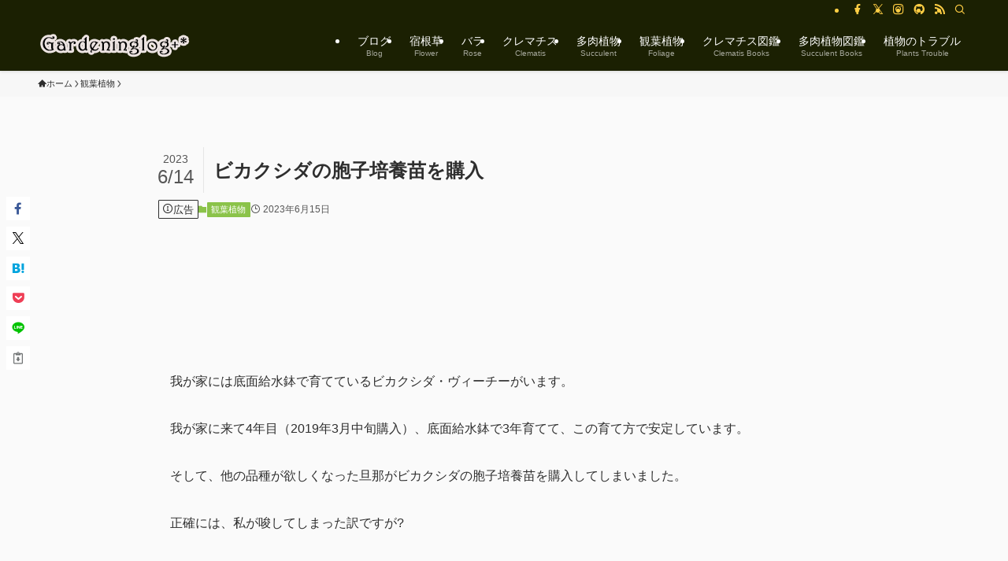

--- FILE ---
content_type: text/html; charset=utf-8
request_url: https://www.google.com/recaptcha/api2/aframe
body_size: 269
content:
<!DOCTYPE HTML><html><head><meta http-equiv="content-type" content="text/html; charset=UTF-8"></head><body><script nonce="VwE1A3BdBUWc_Gx74VR6tw">/** Anti-fraud and anti-abuse applications only. See google.com/recaptcha */ try{var clients={'sodar':'https://pagead2.googlesyndication.com/pagead/sodar?'};window.addEventListener("message",function(a){try{if(a.source===window.parent){var b=JSON.parse(a.data);var c=clients[b['id']];if(c){var d=document.createElement('img');d.src=c+b['params']+'&rc='+(localStorage.getItem("rc::a")?sessionStorage.getItem("rc::b"):"");window.document.body.appendChild(d);sessionStorage.setItem("rc::e",parseInt(sessionStorage.getItem("rc::e")||0)+1);localStorage.setItem("rc::h",'1769718020013');}}}catch(b){}});window.parent.postMessage("_grecaptcha_ready", "*");}catch(b){}</script></body></html>

--- FILE ---
content_type: text/css
request_url: https://gardening.eternal-tears.com/wp-content/themes/swell-child-multi-ver4/css/style.min.css?ver=1741655563
body_size: 3754
content:
@charset "UTF-8";@font-face{font-display:swap}.p-toc{min-height:360px!important}.plant-trouble .p-toc__list [data-level="3"]{display:none}.clearfix:after{content:"";display:block;clear:both}ins{background-color:transparent!important}hr{border:1px dashed #ccc;margin-bottom:30px}.top #content{padding-top:0!important}.c-postTimes__posted{width:auto;height:19px}.size-full{width:100%}.is-hide{display:none}.wp-block-columns{align-items:normal!important;box-sizing:border-box;display:flex;flex-wrap:wrap!important}@media (min-width:782px){.wp-block-columns{flex-wrap:nowrap!important}}.wp-block-columns.are-vertically-aligned-top{align-items:flex-start}.wp-block-columns.are-vertically-aligned-center{align-items:center}.wp-block-columns.are-vertically-aligned-bottom{align-items:flex-end}@media (max-width:781px){.wp-block-columns:not(.is-not-stacked-on-mobile)>.wp-block-column{flex-basis:100%!important}}@media (min-width:782px){.wp-block-columns:not(.is-not-stacked-on-mobile)>.wp-block-column{flex-basis:0;flex-grow:1}.wp-block-columns:not(.is-not-stacked-on-mobile)>.wp-block-column[style*=flex-basis]{flex-grow:0}}.wp-block-columns.is-not-stacked-on-mobile{flex-wrap:nowrap!important}.wp-block-columns.is-not-stacked-on-mobile>.wp-block-column{flex-basis:0;flex-grow:1}.wp-block-columns.is-not-stacked-on-mobile>.wp-block-column[style*=flex-basis]{flex-grow:0}.wp-block-columns:where(.wp-block-columns){margin-bottom:1.75em}.wp-block-columns:where(.wp-block-columns.has-background){padding:1.25em 2.375em}.wp-block-column{flex-grow:1;min-width:0;overflow-wrap:break-word;word-break:break-word}.wp-block-column.is-vertically-aligned-top{align-self:flex-start}.wp-block-column.is-vertically-aligned-center{align-self:center}.wp-block-column.is-vertically-aligned-bottom{align-self:flex-end}.wp-block-column.is-vertically-aligned-stretch{align-self:stretch}.wp-block-column.is-vertically-aligned-bottom,.wp-block-column.is-vertically-aligned-center,.wp-block-column.is-vertically-aligned-top{width:100%}.wp-block-column h3.c-widget__title{font-size:1.2em}.wp-block-text-columns{display:flex}.wp-block-text-columns.aligncenter{display:flex}.wp-block-text-columns .wp-block-column{margin:0 1em;padding:0}.wp-block-text-columns .wp-block-column:first-child{margin-left:0}.wp-block-text-columns .wp-block-column:last-child{margin-right:0}.wp-block-text-columns.columns-2 .wp-block-column{width:50%}.wp-block-text-columns.columns-3 .wp-block-column{width:33.33333%}.wp-block-text-columns.columns-4 .wp-block-column{width:25%}.wp-block-image{margin-bottom:10px}.wp-block-image.is-style-rounded img{border-radius:9999px}.wp-block-search__button{margin-left:10px;word-break:normal}.wp-block-search__button.has-icon{line-height:0}.wp-block-search__button svg{height:1.25em;min-height:24px;min-width:24px;width:1.25em;fill:currentColor;vertical-align:text-bottom}.wp-block-search__button:where(.wp-block-search__button){border:1px solid #ccc;padding:6px 10px}.wp-block-search__inside-wrapper{display:flex;flex:auto;flex-wrap:nowrap;max-width:100%}.wp-block-search__label{width:100%}.wp-block-search__input{-webkit-appearance:none;-moz-appearance:none;appearance:none;border:1px solid #949494;flex-grow:1;margin-left:0;margin-right:0;min-width:3rem;padding:8px;text-decoration:unset!important}.wp-block-search__input:where(.wp-block-search__input){font-family:inherit;font-size:inherit;font-style:inherit;font-weight:inherit;letter-spacing:inherit;line-height:inherit;text-transform:inherit}.wp-block-search.wp-block-search__button-only .wp-block-search__button{flex-shrink:0;margin-left:0;max-width:100%}.wp-block-search.wp-block-search__button-only .wp-block-search__button[aria-expanded=true]{max-width:calc(100% - 100px)}.wp-block-search.wp-block-search__button-only .wp-block-search__inside-wrapper{min-width:0!important;transition-property:width}.wp-block-search.wp-block-search__button-only .wp-block-search__input{flex-basis:100%;transition-duration:.3s}.wp-block-search.wp-block-search__button-only.wp-block-search__searchfield-hidden{overflow:hidden}.wp-block-search.wp-block-search__button-only.wp-block-search__searchfield-hidden .wp-block-search__inside-wrapper{overflow:hidden}.wp-block-search.wp-block-search__button-only.wp-block-search__searchfield-hidden .wp-block-search__input{border-left-width:0!important;border-right-width:0!important;flex-basis:0;flex-grow:0;margin:0;min-width:0!important;padding-left:0!important;padding-right:0!important;width:0!important}.wp-block-search__button-inside .wp-block-search__inside-wrapper:where(.wp-block-search__button-inside.wp-block-search__inside-wrapper){border:1px solid #949494;box-sizing:border-box;padding:4px}.wp-block-search__button-inside .wp-block-search__inside-wrapper .wp-block-search__input:where(.wp-block-search__button-inside.wp-block-search__inside-wrapper.wp-block-search__input){border:none;border-radius:0;padding:0 4px}.wp-block-search__button-inside .wp-block-search__inside-wrapper .wp-block-search__input:where(.wp-block-search__button-inside.wp-block-search__inside-wrapper.wp-block-search__input):focus{outline:0}.wp-block-search__button-inside .wp-block-search__inside-wrapper .wp-block-search__button:where(.wp-block-search__button-inside.wp-block-search__inside-wrapper.wp-block-search__button){padding:4px 8px}.wp-block-search.aligncenter .wp-block-search__inside-wrapper{margin:auto}.wp-block[data-align=right] .wp-block-search.wp-block-search__button-only .wp-block-search__inside-wrapper{float:right}.booklist .c-postThumb{width:16%;box-shadow:none}.booklist .p-postList__body{width:80%}.save-rating,.widebutton{display:block!important;text-align:center;padding:7px 10px;background:#63cbc2;width:70%;margin-top:20px;margin-left:auto;margin-right:auto;margin-bottom:0;border-radius:5px;border:3px double #fff;color:#fff!important;text-decoration:none!important;background:#53bcb5}.mr-star-rating i,.mr-star-rating svg{color:gold;vertical-align:middle}.mr-star-rating>*{width:22px;height:40px}#review{text-align:center}#review h3{text-align:left}.wp-polls{margin-right:30px}.rating-results-list .rank{font-weight:700}.rating-results-list tr td{padding:0!important}.mr-shortcode{display:block!important}.mr-shortcode .mr-featured-img{width:80px}.mr-shortcode .mr-featured-img img{margin:10px 10px 0 0;max-width:80px}.mr-shortcode .rank{font-weight:700;width:40px;text-align:center;display:block;margin:0}.mr-shortcode table{width:100%!important}.mr-shortcode table td{text-align:left}.mr-shortcode .alt{background:#fffaff}.rating-form{margin:15px auto 30px!important}.rating-form form{display:inherit!important}.rating-form h3,.rating-form h4{margin-top:0!important;margin-bottom:15px}.rating-form .rating-item{padding-bottom:5px;width:auto;max-width:100%;display:table;margin:0 auto!important;text-align:left}.rating-form .rating-item label{display:inline-block!important;min-width:120px;max-width:120px}.rating-form .rating-item .radio-option{margin-right:5px}.rating-form .wp-block-button{display:block!important;margin-top:15px}@media only screen and (max-width:768px){.rating-item label{display:block!important;font-size:.9rem}.rating-item .radio-option{margin-right:5px}}.marker_lime{background:linear-gradient(transparent 60%,#af8 60%)}.marker_yellow{background:linear-gradient(transparent 60%,#ef6 60%)}.marker_red{background:linear-gradient(transparent 60%,#f88 60%)}.marker_pink{background:linear-gradient(transparent 60%,#f9c 60%)}.marker_green{background:linear-gradient(transparent 60%,#6fc 60%)}.marker_water{background:linear-gradient(transparent 60%,#6cf 60%)}.marker_orange{background:linear-gradient(transparent 60%,#fc6 60%)}.post_content ol,.post_content ul{line-height:0}.post_content .c-listMenu{list-style:none;padding-left:0}.post_content .p-postList__excerpt{margin-top:0}.post_content .-w-ranking .mr-star-rating{font-size:.8rem!important;vertical-align:inherit!important}.post_content .-w-ranking .c-postTimes__posted{height:auto}.post_content .-w-ranking .p-postList__cat{padding-bottom:0}.post_content .-w-ranking .p-postList__meta{margin-top:0!important}.appinfo img{display:block;width:auto;height:auto}.catapp{margin:0 0 15px 0}.catapp .alx-posts img,.catapp .alx-tab img{width:auto}.single .mr-shortcode .mr-featured-img{width:80px}.single .mr-shortcode .mr-featured-img img{margin:10px 10px 0 0;max-width:80px}.single .mr-shortcode .rank{font-weight:700;width:40px;text-align:center;display:block;margin:0}.single .mr-shortcode table{width:100%!important;border:none}.single .mr-shortcode table td{border-top:none;border-left:none;border-right:none;text-align:left;padding:0!important}.single .mr-shortcode table td.mr-featured-img img.nelioefi{width:auto!important;height:80px!important}.single .mr-shortcode table td .mr-star-rating{color:gold}.single .mr-shortcode table td a{text-decoration:none}.single .mr-shortcode span.mr-shortcode{margin:0}.single .mr-shortcode .alt{background:#fffaff}.shoplinkhands{margin-right:8px}.shoplinkhands a{background:#060;display:block;font-size:.85rem;text-decoration:none!important;color:#fff!important;text-align:center;border-radius:2px}@media (min-width:1024px){.shoplinkhands a{padding:12px 12px}}@media (min-width:768px){.shoplinkhands a{font-size:.8rem;padding:12px 5px}}.table-wrapper{max-width:100%;overflow:scroll}.table-wrapper .wp-block-image{margin-bottom:0!important}.table-wrapper+p{display:none}.table-wrapper table{position:relative;border:1px solid #ddd;border-collapse:collapse}.table-wrapper td,.table-wrapper th{white-space:nowrap;border:1px solid #ddd;vertical-align:middle}.table-wrapper td a,.table-wrapper th a{color:#523334!important}.table-wrapper th{position:sticky;top:-1px;z-index:2;text-align:center}.table-wrapper th:first-of-type{left:0;z-index:3}.table-wrapper tbody tr th:first-of-type{background-color:#fff;position:sticky;left:0;text-align:center;border-right:1px solid #ddd;border-left:1px solid #ddd;width:10%;font-weight:400;font-size:.8rem;text-align:left}.table-wrapper td{font-size:.8rem}.table-wrapper td img{margin-bottom:0!important}.table-wrapper td .rating-result .mr-star-rating i,.table-wrapper td .rating-result .mr-star-rating svg{vertical-align:sub!important}.search-boxwrap{display:flex;flex-direction:row;flex-wrap:wrap}.search-boxwrap .search-box{width:25%}.search-boxwrap .search-box select{width:80%}@media only screen and (max-width:768px){.search-boxwrap{display:block}.search-boxwrap .search-box{width:100%}.search-boxwrap .search-box select{width:80%}}.item-box{display:flex;flex-direction:row;flex-wrap:wrap;justify-content:space-between;align-items:stretch;padding-left:0!important}.item-box li{width:18%;padding:0!important;list-style:none!important;line-height:1.3!important}.item-box li a{text-decoration:none!important;color:#503738}.item-box li a img{margin-bottom:0!important;max-height:150px}.item-box li .item-inner,.item-box li .item-thumbnail{margin-right:0;float:none;width:auto}.item-box li .item-inner .pochipp-box__btnwrap,.item-box li .item-thumbnail .pochipp-box__btnwrap{max-width:100%!important;font-size:12px!important}.item-box li .item-inner .pochipp-box__btnwrap .pochipp-box__btn,.item-box li .item-thumbnail .pochipp-box__btnwrap .pochipp-box__btn{padding:5px!important}.item-box li .item-inner .pochipp-box__btns,.item-box li .item-thumbnail .pochipp-box__btns{display:inherit!important}.item-box li .item-thumbnail{text-align:center}.item-box li .offprice{text-align:center;display:block}.item-box li .item-category{font-weight:700!important;font-size:.9rem;padding-bottom:3px}.item-box li .item-title{font-size:.7rem}.item-box li .widebutton{margin-top:10px!important;vertical-align:middle;font-size:.9rem}#rankingcontent .one-third{width:calc(33.33333% - 10px);margin-left:10px!important}#rankingcontent .one-third:first-child{margin-left:0!important}#rankingcontent ul{padding-left:0!important}#rankingcontent li{padding:0 10px!important;text-align:center}#rankingcontent li p{margin-bottom:0!important;padding-bottom:0!important;line-height:1.2rem}#rankingcontent li img{margin-bottom:0!important}@media only screen and (max-width:768px){#rankingcontent .one-fifth{float:left;width:calc(33.333% - 0px);margin-left:0!important}#rankingcontent .one-fifth ul{padding-left:0!important}}.clematis-search .postform{width:100%;margin-bottom:30px}.clematis-search label{white-space:nowrap;margin-right:10px}.clematis-search input{margin-right:5px}.clematis-search .c-widget__title{margin-bottom:1em}.clematis-search .widget_content{margin-bottom:30px;padding:0 10px}.clematis-search .swell-block-button__link{border:none;background:0 0!important;font-size:14px!important;min-width:64%;background:#fff;box-shadow:0 0 0 1px #dcdcdc;color:#666;display:inline-block;font-size:3.4vw;min-width:80%;padding:.75em 2em;position:relative;text-decoration:none;transition:box-shadow .25s,background-color .25s}.rakuten_btn a svg{color:#bf0000}.rakuten_btn a:hover{background-color:#bf0000}.rakuten_btn a:hover svg{color:#fff}.yahoo_btn a svg{color:#f03}.yahoo_btn a:hover{background-color:#f03}.yahoo_btn a:hover svg{color:#fff}.amazon_btn a svg{color:#f90}.amazon_btn a:hover{background-color:#f90}.amazon_btn a:hover svg{color:#fff}.detail{display:-moz-flex;display:flex;flex-wrap:wrap;align-items:stretch;width:100%;border:1px solid #ccc;border-bottom:none}.detail dt{background:#f5f5f5;padding:5px;width:150px;border-right:1px solid #ccc;border-bottom:1px solid #ccc}.detail dd{background:#fff;padding:5px;width:calc(100% - 150px);border-bottom:1px solid #ccc}.ranking-list li{margin-bottom:20px;border-radius:10px;padding-bottom:20px;border-bottom:1px dashed #cde2e8;font-size:.8rem}.ranking-list li:before{top:5px!important}.ranking-list .icon-batsu,.ranking-list img{width:35px;height:35px;overflow:hidden;display:inline-block;vertical-align:middle;margin-left:35px;margin-right:10px;text-align:center}.ranking-list .icon-batsu{padding-top:5px;background-color:#fff;border:1px solid #ccc}.ranking-list .ranking-title{width:300px;display:inline-block}.ranking-list .icon-heart{color:#ff5346}.ranking-list .icon-star-empty,.ranking-list .icon-star-full,.ranking-list .icon-star-half{color:#ffd701}.ranking-list .ranking-color{box-sizing:border-box;-webkit-box-sizing:border-box;margin-right:10px}.ranking-list .ranking-like{margin-right:10px}#chart-area .key-label{color:#3f594b;font-size:.8rem}#chart-area .key-label text{padding-bottom:5px}.rating-container{cursor:pointer;text-align:center;font-size:1.4rem}.rating-container .icon-star-empty:before,.rating-container .icon-star-full:before,.rating-container .icon-star-half:before{color:gold}.rating-container .icon-star-empty.hover:before,.rating-container .icon-star-full.hover:before,.rating-container .icon-star-half.hover:before{color:red}.rating-container .average-rating,.rating-container p{font-size:.9rem;display:block}.plant-trouble-search-form .swell-block-capbox{border:none;display:block}.plant-trouble-search-form .swell-block-capbox .cbox1{text-align:center}.plant-trouble-search-form .swell-block-capbox .cbox2{display:grid;grid-template-columns:repeat(2,1fr);gap:10px}.plant-trouble-search-form .swell-block-capbox .cbox3{display:grid;grid-template-columns:repeat(3,1fr);gap:10px}.plant-trouble-search-form .swell-block-capbox .cbox5{display:grid;grid-template-columns:repeat(5,1fr);gap:10px}.plant-trouble-search-form .swell-block-capbox legend{display:block}.plant-trouble-search-form .swell-block-capbox label{margin-right:15px;white-space:nowrap}.plant-trouble-search-form .swell-block-capbox label input{margin-right:2px}.plant-trouble-search-form .swell-block-button{margin-top:20px}@media only screen and (max-width:768px){.plant-trouble-search-form .swell-block-capbox .cbox2{grid-template-columns:repeat(1,1fr)}.plant-trouble-search-form .swell-block-capbox .cbox3{grid-template-columns:repeat(2,1fr)}}.adsense-ad{width:auto;min-height:90px;height:auto;overflow:hidden}@media screen and (max-width:339px){.adsense-ad{min-height:90px;height:auto}}.pochipp-box{position:relative;display:grid;grid-gap:0 24px;grid-template-areas:"areaImg areaBody" "areaBtns areaBtns";grid-template-rows:auto auto;grid-template-columns:100px 1fr;max-width:960px;padding:24px!important;color:#353535;font-size:16px;background:#fff;margin-top:15px;box-shadow:0 1px 8px -4px rgba(0,0,0,.2),0 0 0 1px rgba(0,0,0,.02)}.no-box{display:block!important;width:100%!important;border:none}.clematis-list{margin:0!important;border-bottom:1px solid #ddd;padding:.25em!important}.clematis-list .p-postList__link{align-items:center}.clematis-list .p-postList__thumb{width:50px!important;height:50px!important}.clematis-list .p-postList__thumb .c-postThumb__figure{height:100%}.clematis-list .p-postList__body{width:60%!important}.clematis-list .p-postList__excerpt{width:30%;text-align:right}.clematis-list .p-postList__excerpt .myulike{width:50px;display:inline-block}.clematis-list .p-postList__excerpt .starrating{width:150px;display:inline-block}#load-more{padding:0!important;border:none}@media screen and (max-width:768px){#post-list{width:500px;position:relative}.clematis-list .p-postList__thumb{width:50px!important;height:50px!important}.clematis-list .p-postList__thumb .c-postThumb__figure{height:100%}.clematis-list .p-postList__body{width:55%!important}.clematis-list .p-postList__excerpt{width:30%;text-align:right}.clematis-list .p-postList__excerpt .myulike{width:50px;display:inline-block}.clematis-list .p-postList__excerpt .starrating{width:150px;display:inline-block}#load-more{padding:0!important;border:none}}

--- FILE ---
content_type: text/css
request_url: https://gardening.eternal-tears.com/wp-content/plugins/amazon-affiranking/blocks/ranking-block-splide/splide-style.css?ver=1744813399
body_size: 537
content:
@charset "UTF-8";
/* リセット */
#splide-ranking {
  position: relative;
  z-index: 1;
}

.-w-ranking .p-postList__item:before {
  content: attr(data-index);
  font-size: 12px;
  line-height: 2;
  width: 2em;
}
.-w-ranking .p-postList__item[data-index="1"]:before {
  background-color: #f7d305;
  background-image: linear-gradient(to top left, #f7bf05, #fcea7f, #fcd700, #f7d305, #eaca12, #ac9303, #f7d305, #fcea7f, #f7e705, #eaca12, #f7bf05);
}
.-w-ranking .p-postList__item[data-index="2"]:before {
  background-color: #a5a5a5;
  background-image: linear-gradient(to top left, #a5a5a5, #e5e5e5, #ae9c9c, #a5a5a5, #a5a5a5, #7f7f7f, #a5a5a5, #e5e5e5, #a5a5a5, #a5a5a5, #a5a5a5);
}
.-w-ranking .p-postList__item[data-index="3"]:before {
  background-color: #c47222;
  background-image: linear-gradient(to top left, #c46522, #e8b27d, #d07217, #c47222, #b9722e, #834c17, #c47222, #e8b27d, #c48022, #b9722e, #c46522);
}

.list-style {
  height: 150px;
}
.list-style li {
  width: 100%;
  height: 100px;
}
.list-style .splide-thumb-small {
  width: 10%;
}
.list-style .splide-thumb-small + .p-postList__body {
  width: 86%;
}
.list-style .splide-thumb-medium {
  width: 12%;
}
.list-style .splide-thumb-medium + .p-postList__body {
  width: 84%;
}
.list-style .splide-thumb-large {
  width: 15%;
}
.list-style .splide-thumb-large + .p-postList__body {
  width: 81%;
}

.card-style li {
  width: 150px !important;
  max-height: 200px;
  margin-right: 10px;
}

.splide .p-postList__times {
  position: absolute;
  right: 0;
  bottom: 0;
  font-size: 0.6rem;
}

.splide__slide {
  text-align: left !important;
}
.splide__slide .p-postList__title {
  font-size: 0.7rem;
}
.splide__slide .p-postList__meta {
  display: inline-block;
}/*# sourceMappingURL=splide-style.css.map */

--- FILE ---
content_type: application/javascript; charset=utf-8
request_url: https://gardening.eternal-tears.com/wp-content/plugins/amazon-affiranking/blocks/ranking-block-splide/splide-setting.js
body_size: 858
content:
document.addEventListener('DOMContentLoaded', function () {
  const sliders = document.querySelectorAll('.splide_inner');
  //const sliders = document.querySelectorAll('#splide-ranking');

  sliders.forEach((slider) => {
    const splideContainer = slider.querySelector('.splide');
    const splideList = slider.querySelector('.splide__track');

    if (splideContainer && splideList) {
      try {
        // data-splide 属性を取得してパース
        const splideData = splideContainer.getAttribute('data-splide');
        const dataAttributes = JSON.parse(splideData); // JSONパース

        const layoutStyle = dataAttributes.layoutStyle || 'list';
        const direction = dataAttributes.direction || 'ttb';
        const autoScroll = dataAttributes.autoScroll;
        const Type = dataAttributes.type || 'loop';
        const Drag = dataAttributes.drag || 'free';
        const slideSpeed = dataAttributes.autoScroll?.speed || 1;
        const enablePagination = dataAttributes.pagination || true;
        const enableArrows = dataAttributes.arrows || true;
        let slideHeight, slideHeightUnit, perPage;
  
        // layoutStyleがlistの場合にのみslideHeightとslideHeightUnitを設定
        if (layoutStyle === 'list') {
          slideHeight = dataAttributes.slideHeight || 200;
          slideHeightUnit = dataAttributes.slideHeightUnit || 'px';
          perPage = dataAttributes.perPage || 3;
        }

        const splideConfig = {
          type: Type,//type: loop,
          drag: Drag,
          rewind: true,
          direction: layoutStyle === 'list' ? 'ttb' : (isRtl ? 'rtl' : 'ltr'),
          ...(layoutStyle === 'list' && slideHeight
            ? {
                height: `${slideHeight}${slideHeightUnit}`,
                ...(Type !== 'fade' && { perPage: perPage }),
              }
          : {}),
          arrows: enableArrows,
          pagination: enablePagination,
          autoplay: autoScroll,
          autoScroll: autoScroll ? {
              speed: slideSpeed,
              pauseOnHover: true,
              pauseOnFocus: true
          } : false,
        };

        //console.log(splideConfig);

        // Splideのインスタンスを作成し、エクステンションをマウント
        new Splide(splideContainer, splideConfig).mount(window.splide.Extensions);

      } catch (error) {
        console.error('[splide] Invalid JSON in data-splide:', error);
      }

    } else {
      console.error('[splide] A track/list element is missing.');
    }
  });
});
